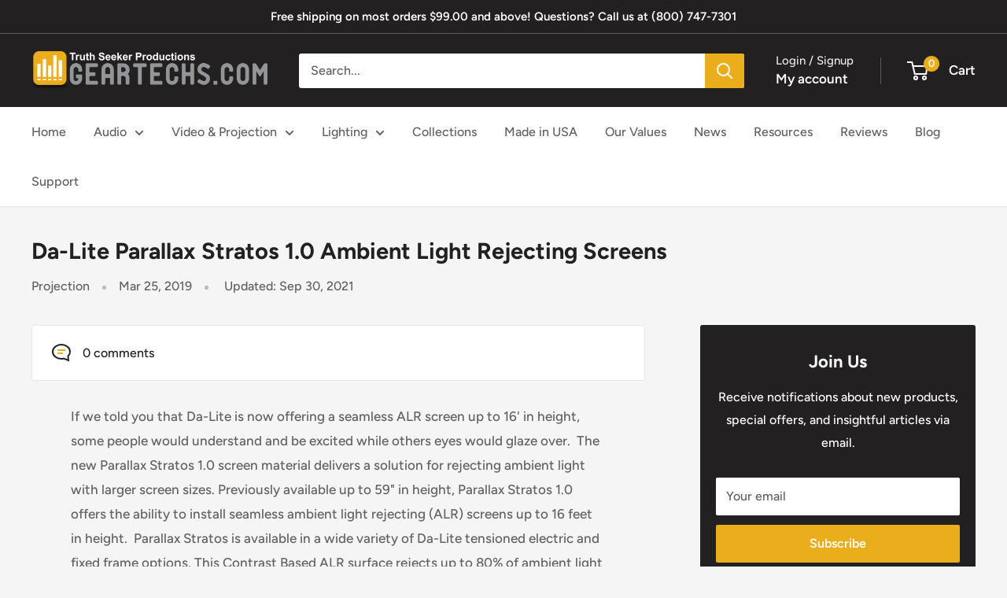

--- FILE ---
content_type: text/css
request_url: https://geartechs.com/cdn/shop/t/32/assets/boost-sd-custom.css?v=1768685565211
body_size: -582
content:
.boost-sd__product-title{color:#000!important;font-family:Avenir Next,sans-serif!important}.boost-sd__product-title:hover{color:#eaad1b!important}.boost-sd__product-vendor{font-family:Avenir Next,sans-serif!important}.boost-sd__product-vendor:hover{color:#eaad1b!important}.boost-sd__product-item .boost-sd__button{background:#eaad1b!important;font-family:Avenir Next,sans-serif!important;border-color:unset!important;color:#fff!important}.boost-sd__product-price .boost-sd__product-price-content--text-align-left span{color:#eaad1b!important;font-family:Avenir Next,sans-serif!important}.boost-sd__header-title{color:#000!important;font-family:Avenir Next,sans-serif!important}
/*# sourceMappingURL=/cdn/shop/t/32/assets/boost-sd-custom.css.map?v=1768685565211 */


--- FILE ---
content_type: text/javascript
request_url: https://geartechs.com/cdn/shop/t/32/assets/custom.js?v=102476495355921946141698248279
body_size: -731
content:
//# sourceMappingURL=/cdn/shop/t/32/assets/custom.js.map?v=102476495355921946141698248279


--- FILE ---
content_type: text/javascript
request_url: https://geartechs.com/cdn/shop/t/32/assets/boost-sd-custom.js?v=1768685565211
body_size: -87
content:
const customize={updateBtns:componentRegistry=>{componentRegistry.useComponentPlugin("ProductItem",{name:"Modify Product Buttons",enabled:!0,apply:()=>({afterRender(element){let product_id=element.getParams().props.product.id,data=element.getParams().props.product,productItem=document.querySelector('[data-product-id="'+product_id+'"]');data.metafields[0]!==void 0&&data.metafields[0].value==1&&(productItem.querySelector(".boost-sd__product-price").innerHTML="Call for price",productItem.querySelector(".boost-sd__btn-add-to-cart")&&(productItem.querySelector(".boost-sd__btn-add-to-cart").style.display="none"),productItem.querySelector(".boost-sd__btn-quick-view")&&(productItem.querySelector(".boost-sd__btn-quick-view").style.display="none"))}})}),componentRegistry.useComponentPlugin("SearchProductItem",{name:"Modify ISW",enabled:!0,apply:()=>({afterRender(element){let product_id=element.getParams().props.product.id,productItem=document.querySelector('[data-id="'+product_id+'"]'),data=element.getParams().props.product;data.metafields[0]!==void 0&&data.metafields[0].value==1&&productItem.querySelector(".boost-sd__suggestion-queries-item-price")&&(productItem.querySelector(".boost-sd__suggestion-queries-item-price").style.display="none")}})}),componentRegistry.useModulePlugin("SearchAPI",{name:"Extra params SearchAPI",apply(builder){builder.on("beforeMethodCall","searchInCollection",payload=>{const filterParams=payload.args[0];let isApiFilterInSearchPage=!1;if(!filterParams)return;const keys=Object.keys(filterParams);if(keys?.length>0){for(let i=0;i<keys.length;i++)if(keys[i].startsWith("pf_")){isApiFilterInSearchPage=!0;break}}isApiFilterInSearchPage&&(payload.args[0].pf_v_vendor&&(payload.args[0]["pf_v_vendor[]"]=payload.args[0].pf_v_vendor),console.log("payload filter in Search Page",payload))})}})}};window.__BoostCustomization__=(window.__BoostCustomization__??[]).concat([customize.updateBtns]);
//# sourceMappingURL=/cdn/shop/t/32/assets/boost-sd-custom.js.map?v=1768685565211
